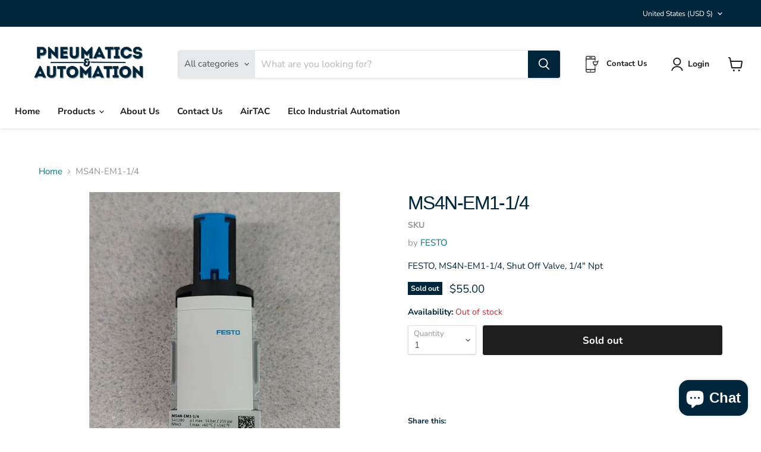

--- FILE ---
content_type: text/javascript; charset=utf-8
request_url: https://pneumaticsandautomation.com/products/ms4n-em1-1-4.js
body_size: 305
content:
{"id":6603998462115,"title":"MS4N-EM1-1\/4","handle":"ms4n-em1-1-4","description":"\u003cp\u003eFESTO, MS4N-EM1-1\/4,  Shut Off Valve, 1\/4\" Npt\u003c\/p\u003e","published_at":"2021-03-23T12:34:10-07:00","created_at":"2021-03-23T12:34:11-07:00","vendor":"FESTO","type":"Air Line Equipment","tags":[],"price":5500,"price_min":5500,"price_max":5500,"available":false,"price_varies":false,"compare_at_price":null,"compare_at_price_min":0,"compare_at_price_max":0,"compare_at_price_varies":false,"variants":[{"id":39521085259939,"title":"Default Title","option1":"Default Title","option2":null,"option3":null,"sku":null,"requires_shipping":true,"taxable":true,"featured_image":null,"available":false,"name":"MS4N-EM1-1\/4","public_title":null,"options":["Default Title"],"price":5500,"weight":0,"compare_at_price":null,"inventory_management":"shopify","barcode":null,"requires_selling_plan":false,"selling_plan_allocations":[]}],"images":["\/\/cdn.shopify.com\/s\/files\/1\/0434\/2215\/4915\/products\/1659808236449.jpg?v=1742510969","\/\/cdn.shopify.com\/s\/files\/1\/0434\/2215\/4915\/products\/1659808241053.jpg?v=1742510969","\/\/cdn.shopify.com\/s\/files\/1\/0434\/2215\/4915\/products\/1659808245831.jpg?v=1742510969"],"featured_image":"\/\/cdn.shopify.com\/s\/files\/1\/0434\/2215\/4915\/products\/1659808236449.jpg?v=1742510969","options":[{"name":"Title","position":1,"values":["Default Title"]}],"url":"\/products\/ms4n-em1-1-4","media":[{"alt":null,"id":27714147025059,"position":1,"preview_image":{"aspect_ratio":1.0,"height":1974,"width":1974,"src":"https:\/\/cdn.shopify.com\/s\/files\/1\/0434\/2215\/4915\/products\/1659808236449.jpg?v=1742510969"},"aspect_ratio":1.0,"height":1974,"media_type":"image","src":"https:\/\/cdn.shopify.com\/s\/files\/1\/0434\/2215\/4915\/products\/1659808236449.jpg?v=1742510969","width":1974},{"alt":null,"id":27714147057827,"position":2,"preview_image":{"aspect_ratio":1.0,"height":1942,"width":1942,"src":"https:\/\/cdn.shopify.com\/s\/files\/1\/0434\/2215\/4915\/products\/1659808241053.jpg?v=1742510969"},"aspect_ratio":1.0,"height":1942,"media_type":"image","src":"https:\/\/cdn.shopify.com\/s\/files\/1\/0434\/2215\/4915\/products\/1659808241053.jpg?v=1742510969","width":1942},{"alt":null,"id":27714147090595,"position":3,"preview_image":{"aspect_ratio":1.0,"height":1839,"width":1839,"src":"https:\/\/cdn.shopify.com\/s\/files\/1\/0434\/2215\/4915\/products\/1659808245831.jpg?v=1742510969"},"aspect_ratio":1.0,"height":1839,"media_type":"image","src":"https:\/\/cdn.shopify.com\/s\/files\/1\/0434\/2215\/4915\/products\/1659808245831.jpg?v=1742510969","width":1839}],"requires_selling_plan":false,"selling_plan_groups":[]}